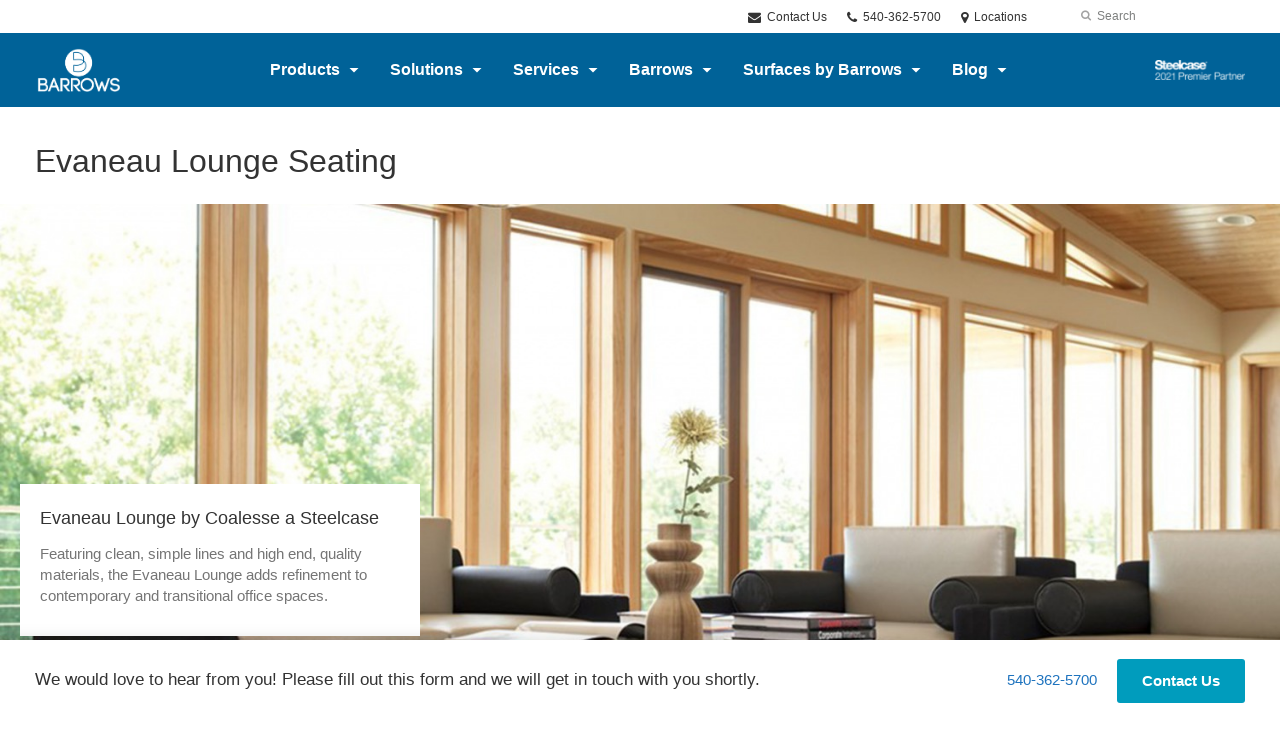

--- FILE ---
content_type: text/html; charset=UTF-8
request_url: https://barrows2.dealerwebadmin.com/products/evaneau-lounge-seating/
body_size: 16489
content:
<!DOCTYPE html>
<!--[if lt IE 7]><html class="no-js lt-ie9 lt-ie8" lang="en"><![endif]-->
<!--[if IE 8]><html class="no-js lt-ie9" lang="en"><![endif]-->
<!--[if gt IE 8]><!--><html class="no-js" lang="en"><!--<![endif]-->
<!--
	generated in 3.259 seconds
	74078 bytes batcached for 600 seconds
-->
<head>

	
		<meta charset="utf-8">
	<meta name="author" content="Barrows">
	<meta http-equiv="cleartype" content="on">
	<link rel="pingback" href="https://barrows2.dealerwebadmin.com/xmlrpc.php">

		<meta name="HandheldFriendly" content="True">
	<meta name="viewport" content="width=device-width, initial-scale=1.0">

		<meta name="apple-mobile-web-app-title" content="Evaneau Lounge Seating">

		<meta name="application-name" content="Barrows">

	
	
	<script type="text/javascript">
		function is_browser() {
			return (
				navigator.userAgent.indexOf( "Chrome" ) !== -1 ||
				navigator.userAgent.indexOf( "Opera" ) !== -1 ||
				navigator.userAgent.indexOf( "Firefox" ) !== -1 ||
				navigator.userAgent.indexOf( "MSIE" ) !== -1 ||
				navigator.userAgent.indexOf( "Safari" ) !== -1
			);
		}
		function not_excluded_page() {
			return (
				window.location.href.indexOf( "/unsupported-browser/" ) === -1 &&
				document.title.toLowerCase().indexOf( 'page not found' ) === -1
			);
		}
		if ( is_browser() && !document.addEventListener && not_excluded_page() ) {
			window.location = location.protocol + '//' + location.host + '/unsupported-browser/';
		}
	</script>

	<meta name='robots' content='noindex, nofollow' />

	<!-- This site is optimized with the Yoast SEO plugin v19.1 - https://yoast.com/wordpress/plugins/seo/ -->
	<title>Evaneau Lounge Seating - Barrows</title>
	<meta name="description" content="Featuring clean, simple lines and high end, quality materials, the Evaneau Lounge adds refinement to contemporary and transitional office spaces." />
	<meta property="og:locale" content="en_US" />
	<meta property="og:type" content="article" />
	<meta property="og:title" content="Evaneau Lounge Seating - Barrows" />
	<meta property="og:description" content="Featuring clean, simple lines and high end, quality materials, the Evaneau Lounge adds refinement to contemporary and transitional office spaces." />
	<meta property="og:url" content="https://barrows2.dealerwebadmin.com/products/evaneau-lounge-seating/" />
	<meta property="og:site_name" content="Barrows" />
	<meta property="article:publisher" content="https://www.facebook.com/barrowsinc" />
	<meta property="article:modified_time" content="2020-09-09T09:19:25+00:00" />
	<meta property="og:image" content="https://barrows.dealerwebadmin.com/wp-content/themes/steelcase/img/branding/Steelcase-DealerWeb-social-share.jpg" />
	<meta name="twitter:card" content="summary_large_image" />
	<!-- / Yoast SEO plugin. -->


<link rel='dns-prefetch' href='//barrows2.dealerwebadmin.com' />
<link rel='dns-prefetch' href='//js.hs-scripts.com' />
<link rel='dns-prefetch' href='//s.w.org' />
<link rel="alternate" type="application/rss+xml" title="Barrows &raquo; Feed" href="https://barrows2.dealerwebadmin.com/feed/" />
<link rel="alternate" type="application/rss+xml" title="Barrows &raquo; Comments Feed" href="https://barrows2.dealerwebadmin.com/comments/feed/" />
<link rel="alternate" type="text/calendar" title="Barrows &raquo; iCal Feed" href="https://barrows2.dealerwebadmin.com/events/?ical=1" />
		<!-- This site uses the Google Analytics by MonsterInsights plugin v8.16 - Using Analytics tracking - https://www.monsterinsights.com/ -->
							<script src="//www.googletagmanager.com/gtag/js?id=G-MW4RJZRNRC"  data-cfasync="false" data-wpfc-render="false" type="text/javascript" async></script>
			<script data-cfasync="false" data-wpfc-render="false" type="text/javascript">
				var mi_version = '8.16';
				var mi_track_user = true;
				var mi_no_track_reason = '';
				
								var disableStrs = [
										'ga-disable-G-MW4RJZRNRC',
														];

				/* Function to detect opted out users */
				function __gtagTrackerIsOptedOut() {
					for (var index = 0; index < disableStrs.length; index++) {
						if (document.cookie.indexOf(disableStrs[index] + '=true') > -1) {
							return true;
						}
					}

					return false;
				}

				/* Disable tracking if the opt-out cookie exists. */
				if (__gtagTrackerIsOptedOut()) {
					for (var index = 0; index < disableStrs.length; index++) {
						window[disableStrs[index]] = true;
					}
				}

				/* Opt-out function */
				function __gtagTrackerOptout() {
					for (var index = 0; index < disableStrs.length; index++) {
						document.cookie = disableStrs[index] + '=true; expires=Thu, 31 Dec 2099 23:59:59 UTC; path=/';
						window[disableStrs[index]] = true;
					}
				}

				if ('undefined' === typeof gaOptout) {
					function gaOptout() {
						__gtagTrackerOptout();
					}
				}
								window.dataLayer = window.dataLayer || [];

				window.MonsterInsightsDualTracker = {
					helpers: {},
					trackers: {},
				};
				if (mi_track_user) {
					function __gtagDataLayer() {
						dataLayer.push(arguments);
					}

					function __gtagTracker(type, name, parameters) {
						if (!parameters) {
							parameters = {};
						}

						if (parameters.send_to) {
							__gtagDataLayer.apply(null, arguments);
							return;
						}

						if (type === 'event') {
														parameters.send_to = monsterinsights_frontend.v4_id;
							var hookName = name;
							if (typeof parameters['event_category'] !== 'undefined') {
								hookName = parameters['event_category'] + ':' + name;
							}

							if (typeof MonsterInsightsDualTracker.trackers[hookName] !== 'undefined') {
								MonsterInsightsDualTracker.trackers[hookName](parameters);
							} else {
								__gtagDataLayer('event', name, parameters);
							}
							
													} else {
							__gtagDataLayer.apply(null, arguments);
						}
					}

					__gtagTracker('js', new Date());
					__gtagTracker('set', {
						'developer_id.dZGIzZG': true,
											});
										__gtagTracker('config', 'G-MW4RJZRNRC', {"forceSSL":"true","link_attribution":"true"} );
															window.gtag = __gtagTracker;										(function () {
						/* https://developers.google.com/analytics/devguides/collection/analyticsjs/ */
						/* ga and __gaTracker compatibility shim. */
						var noopfn = function () {
							return null;
						};
						var newtracker = function () {
							return new Tracker();
						};
						var Tracker = function () {
							return null;
						};
						var p = Tracker.prototype;
						p.get = noopfn;
						p.set = noopfn;
						p.send = function () {
							var args = Array.prototype.slice.call(arguments);
							args.unshift('send');
							__gaTracker.apply(null, args);
						};
						var __gaTracker = function () {
							var len = arguments.length;
							if (len === 0) {
								return;
							}
							var f = arguments[len - 1];
							if (typeof f !== 'object' || f === null || typeof f.hitCallback !== 'function') {
								if ('send' === arguments[0]) {
									var hitConverted, hitObject = false, action;
									if ('event' === arguments[1]) {
										if ('undefined' !== typeof arguments[3]) {
											hitObject = {
												'eventAction': arguments[3],
												'eventCategory': arguments[2],
												'eventLabel': arguments[4],
												'value': arguments[5] ? arguments[5] : 1,
											}
										}
									}
									if ('pageview' === arguments[1]) {
										if ('undefined' !== typeof arguments[2]) {
											hitObject = {
												'eventAction': 'page_view',
												'page_path': arguments[2],
											}
										}
									}
									if (typeof arguments[2] === 'object') {
										hitObject = arguments[2];
									}
									if (typeof arguments[5] === 'object') {
										Object.assign(hitObject, arguments[5]);
									}
									if ('undefined' !== typeof arguments[1].hitType) {
										hitObject = arguments[1];
										if ('pageview' === hitObject.hitType) {
											hitObject.eventAction = 'page_view';
										}
									}
									if (hitObject) {
										action = 'timing' === arguments[1].hitType ? 'timing_complete' : hitObject.eventAction;
										hitConverted = mapArgs(hitObject);
										__gtagTracker('event', action, hitConverted);
									}
								}
								return;
							}

							function mapArgs(args) {
								var arg, hit = {};
								var gaMap = {
									'eventCategory': 'event_category',
									'eventAction': 'event_action',
									'eventLabel': 'event_label',
									'eventValue': 'event_value',
									'nonInteraction': 'non_interaction',
									'timingCategory': 'event_category',
									'timingVar': 'name',
									'timingValue': 'value',
									'timingLabel': 'event_label',
									'page': 'page_path',
									'location': 'page_location',
									'title': 'page_title',
								};
								for (arg in args) {
																		if (!(!args.hasOwnProperty(arg) || !gaMap.hasOwnProperty(arg))) {
										hit[gaMap[arg]] = args[arg];
									} else {
										hit[arg] = args[arg];
									}
								}
								return hit;
							}

							try {
								f.hitCallback();
							} catch (ex) {
							}
						};
						__gaTracker.create = newtracker;
						__gaTracker.getByName = newtracker;
						__gaTracker.getAll = function () {
							return [];
						};
						__gaTracker.remove = noopfn;
						__gaTracker.loaded = true;
						window['__gaTracker'] = __gaTracker;
					})();
									} else {
										console.log("");
					(function () {
						function __gtagTracker() {
							return null;
						}

						window['__gtagTracker'] = __gtagTracker;
						window['gtag'] = __gtagTracker;
					})();
									}
			</script>
				<!-- / Google Analytics by MonsterInsights -->
		<link rel='stylesheet' id='tribe-events-pro-mini-calendar-block-styles-css'  href='https://barrows2.dealerwebadmin.com/wp-content/plugins/events-calendar-pro/src/resources/css/tribe-events-pro-mini-calendar-block.min.css?ver=5.13.0' type='text/css' media='all' />
<link rel='stylesheet' id='steelcase-admin-css'  href='https://barrows2.dealerwebadmin.com/wp-content/mu-plugins/steelcase/resources/admin.css?ver=5.8.12' type='text/css' media='all' />
<link rel='stylesheet' id='dashicons-css'  href='https://barrows2.dealerwebadmin.com/wp-includes/css/dashicons.min.css?ver=5.8.12' type='text/css' media='all' />
<link rel='stylesheet' id='thickbox-css'  href='https://barrows2.dealerwebadmin.com/wp-includes/js/thickbox/thickbox.css?ver=5.8.12' type='text/css' media='all' />
<link rel='stylesheet' id='auto-thickbox-css'  href='https://barrows2.dealerwebadmin.com/wp-content/plugins/auto-thickbox/css/styles-pre39.css?ver=20140420' type='text/css' media='all' />
<link rel='stylesheet' id='add-to-quote-css'  href='https://barrows2.dealerwebadmin.com/wp-content/plugins/steelcase-quotes/assets/css/add-to-quote.css?ver=b12acbc251e6173dfd5012ee67da68e58a38df03' type='text/css' media='all' />
<link rel='stylesheet' id='steelcase-dealerweb-theme-base-css'  href='https://barrows2.dealerwebadmin.com/wp-content/themes/steelcase-dealerweb/css/dist/master.min.css?ver=2026.01.09.10.04' type='text/css' media='all' />
<link rel='stylesheet' id='steelcase-dealerweb-theme-font-css'  href='https://barrows2.dealerwebadmin.com/wp-content/themes/steelcase-dealerweb/css/fonts/dist/roboto-slab.min.css?ver=2026.01.09.10.04' type='text/css' media='all' />
<link rel='stylesheet' id='steelcase-dealerweb-theme-print-css'  href='https://barrows2.dealerwebadmin.com/wp-content/themes/steelcase-dealerweb/css/dist/print.min.css?ver=2026.01.09.10.04' type='text/css' media='print' />
<script type='text/javascript' src='https://barrows2.dealerwebadmin.com/wp-content/plugins/google-analytics-for-wordpress/assets/js/frontend-gtag.js?ver=8.16' id='monsterinsights-frontend-script-js'></script>
<script data-cfasync="false" data-wpfc-render="false" type="text/javascript" id='monsterinsights-frontend-script-js-extra'>/* <![CDATA[ */
var monsterinsights_frontend = {"js_events_tracking":"true","download_extensions":"doc,pdf,ppt,zip,xls,docx,pptx,xlsx","inbound_paths":"[{\"path\":\"\\\/go\\\/\",\"label\":\"affiliate\"},{\"path\":\"\\\/recommend\\\/\",\"label\":\"affiliate\"}]","home_url":"https:\/\/barrows2.dealerwebadmin.com","hash_tracking":"false","ua":"","v4_id":"G-MW4RJZRNRC"};/* ]]> */
</script>
<script type='text/javascript' src='https://barrows2.dealerwebadmin.com/wp-includes/js/jquery/jquery.min.js?ver=3.6.0' id='jquery-core-js'></script>
<script type='text/javascript' src='https://barrows2.dealerwebadmin.com/wp-content/mu-plugins/social-popups/social-popup.js?ver=5.8.12' id='social-popups-js'></script>
<script type='text/javascript' src='https://barrows2.dealerwebadmin.com/wp-content/plugins/steelcase-quotes/assets/js/jquery.cookie.js?ver=5.8.12' id='jquery-cookie-js'></script>
<script type='text/javascript' id='add-to-quote-js-extra'>
/* <![CDATA[ */
var AddToQuote = {"cookie_name":"steelcase-quotes-cookie","ajaxurl":"https:\/\/barrows2.dealerwebadmin.com\/wp-admin\/admin-ajax.php","add_to_quote_nonce":"055125a0fa","remove_from_quote_nonce":"ca1981b7d1","post_id":"37935","quote_label":"Quote Request <span class=\"count\">(1)<\/span> ","quote_link":"https:\/\/barrows2.dealerwebadmin.com\/request-a-quote\/"};
/* ]]> */
</script>
<script type='text/javascript' src='https://barrows2.dealerwebadmin.com/wp-content/plugins/steelcase-quotes/assets/js/add-to-quote.js?ver=b12acbc251e6173dfd5012ee67da68e58a38df03' id='add-to-quote-js'></script>
<script type='text/javascript' src='https://barrows2.dealerwebadmin.com/wp-includes/js/jquery/jquery-migrate.min.js?ver=3.3.2' id='jquery-migrate-js'></script>
<script type='text/javascript' src='https://barrows2.dealerwebadmin.com/wp-content/themes/steelcase-dealerweb/js/modernizr.js?ver=2026.01.09.10.04' id='steelcase-dealerweb-theme-modernizr-js'></script>
<link rel="https://api.w.org/" href="https://barrows2.dealerwebadmin.com/wp-json/" /><link rel='shortlink' href='https://barrows2.dealerwebadmin.com/?p=37935' />
<link rel="alternate" type="application/json+oembed" href="https://barrows2.dealerwebadmin.com/wp-json/oembed/1.0/embed?url=https%3A%2F%2Fbarrows2.dealerwebadmin.com%2Fproducts%2Fevaneau-lounge-seating%2F" />
<link rel="alternate" type="text/xml+oembed" href="https://barrows2.dealerwebadmin.com/wp-json/oembed/1.0/embed?url=https%3A%2F%2Fbarrows2.dealerwebadmin.com%2Fproducts%2Fevaneau-lounge-seating%2F&#038;format=xml" />
<script type="text/javascript">var ssaUrl = ('https:' == document.location.protocol ? 'https://' : 'http://') + 'pixel-a.basis.net/iap/996521c9a520583a';new Image().src = ssaUrl; (function(d) { var syncUrl = ('https:' == document.location.protocol ? 'https://' : 'http://') + 'pixel-a.basis.net/dmp/asyncPixelSync'; var iframe = d.createElement('iframe'); (iframe.frameElement || iframe).style.cssText = "width: 0; height: 0; border: 0;"; iframe.src = "javascript:false"; d.body.appendChild(iframe); var doc = iframe.contentWindow.document; doc.open().write('<body onload="window.location.href=\''+syncUrl+'\'">'); doc.close(); })(document); </script><!--[if lt IE 8]><link rel="stylesheet" href="https://barrows2.dealerwebadmin.com/wp-content/plugins/tribe-gallery/resources/ie7.css" type="text/css" media="screen"><![endif]-->
<!--[if IE 8]><link rel="stylesheet" href="https://barrows2.dealerwebadmin.com/wp-content/plugins/tribe-gallery/resources/ie8.css" type="text/css" media="screen"><![endif]-->
			<!-- DO NOT COPY THIS SNIPPET! Start of Page Analytics Tracking for HubSpot WordPress plugin v7.51.0-->
			<script type="text/javascript">
				var _hsq = _hsq || [];
				_hsq.push(["setContentType", "blog-post"]);
			</script>
			<!-- DO NOT COPY THIS SNIPPET! End of Page Analytics Tracking for HubSpot WordPress plugin -->
						<script>
				(function() {
					var hbspt = window.hbspt = window.hbspt || {};
					hbspt.forms = hbspt.forms || {};
					hbspt._wpFormsQueue = [];
					hbspt.enqueueForm = function(formDef) {
						if (hbspt.forms && hbspt.forms.create) {
							hbspt.forms.create(formDef);
						} else {
							hbspt._wpFormsQueue.push(formDef);
						}
					}
					if (!window.hbspt.forms.create) {
						Object.defineProperty(window.hbspt.forms, 'create', {
							configurable: true,
							get: function() {
								return hbspt._wpCreateForm;
							},
							set: function(value) {
								hbspt._wpCreateForm = value;
								while (hbspt._wpFormsQueue.length) {
									var formDef = hbspt._wpFormsQueue.shift();
									if (!document.currentScript) {
										var formScriptId = 'leadin-forms-v2-js';
										hubspot.utils.currentScript = document.getElementById(formScriptId);
									}
									hbspt._wpCreateForm.call(hbspt.forms, formDef);
								}
							},
						});
					}
				})();
			</script>
		<link rel="shortcut icon" href="https://barrows2.dealerwebadmin.com/wp-content/uploads/sites/843/2018/06/BarrowsFavicon.png"><link rel="apple-touch-icon-precomposed" href="https://barrows2.dealerwebadmin.com/wp-content/uploads/sites/843/2018/06/BarrowsIOSfavicon-01.png"><meta name="msapplication-TileImage" content="https://barrows2.dealerwebadmin.com/wp-content/themes/steelcase-dealerweb/img/branding/ms-icon-144.png"><meta name="msapplication-TileColor" content="#ebebeb"><meta name="tec-api-version" content="v1"><meta name="tec-api-origin" content="https://barrows2.dealerwebadmin.com"><link rel="alternate" href="https://barrows2.dealerwebadmin.com/wp-json/tribe/events/v1/" />
<script type='text/javascript'>
/* <![CDATA[ */
var thickboxL10n = {"next":"Next &gt;","prev":"&lt; Prev","image":"Image","of":"of","close":"Close","loadingAnimation":"https:\/\/barrows2.dealerwebadmin.com\/wp-content\/plugins\/auto-thickbox\/images\/loadingAnimation.gif"};
try{convertEntities(thickboxL10n);}catch(e){};;
/* ]]> */
</script>

	<script>window.twttr = (function( d, s, id ) {
			var js, fjs = d.getElementsByTagName( s )[0],
				t = window.twttr || {};
			if ( d.getElementById( id ) ) {
				return t;
			}
			js = d.createElement( s );
			js.id = id;
			js.src = "https://platform.twitter.com/widgets.js";
			fjs.parentNode.insertBefore( js, fjs );

			t._e = [];
			t.ready = function( f ) {
				t._e.push( f );
			};

			return t;
		}( document, "script", "twitter-wjs" ));</script>
	<!-- Global site tag (gtag.js) - Google Analytics -->
<script async src="https://www.googletagmanager.com/gtag/js?id=UA-30152413-1"></script>
<script>
  window.dataLayer = window.dataLayer || [];
  function gtag(){dataLayer.push(arguments);}
  gtag('js', new Date());
 
  gtag('config', 'UA-30152413-1');
</script>
		<script>
			WebFontConfig = {
				google: {families: ['Roboto+Slab:400,300:latin']}
			};
			(function() {
				var wf = document.createElement( 'script' );
				wf.src = ('https:' == document.location.protocol ? 'https' : 'http') + '://ajax.googleapis.com/ajax/libs/webfont/1/webfont.js';
				wf.type = 'text/javascript';
				wf.async = 'true';
				var s = document.getElementsByTagName( 'script' )[0];
				s.parentNode.insertBefore( wf, s );
			})();
		</script>

		
	<style>

		/*
		 * Steelcase Dealerweb Options
		 */

		
		
					/* Header */
			.site-header,
			.hf-header-wrapper,
			.o-layout-is-inset .panel-type-hero.hero-first > .panel-content {
				background-color: #006298;
			}
		
					/* Nav Dropdowns */
			.desktop-navigation .dn-trigger.active {
				background-color: #006ca7;
			}
			.desktop-navigation .desktop-subnav-wrap{
				background-color: #006ca7;
			}
		
					/* Footer */
			.site-footer {
				background-color: #006298;
			}
		
					/* Utility bar */
			.site-utility-bar {
				background-color: #ffffff;
			}
		
		/*
		 * Customizer Color Palette
		 */

					body, form, button, input, select, textarea,
			.panel-type-hero .panel-title,
			.panel-type-hero .hc-excerpt p,
			.panel-type-hero-slim .hc-excerpt p,
			.panel-type-gallery .panel-title,
			.panel-type-gallery .pt-gallery .slider-carousel-wrap .sc-title,
			.panel-type-gallery .pt-gallery .slider-carousel-wrap .sc-content p {
				color: #333333;
			}

			.panel-type-gallery .pt-gallery .slider-carousel-wrap .sc-content p {
				opacity: .8;
			}
		
					.panel-type-one-up .content-well,
			.panel-type-two-up .feature,
			.panel-type-three-up .feature,
			.panel-type-cta .panel-content:not(.cta-layout--full) .cta__content,
			.panel-type-gallery .pt-gallery .slider-carousel-wrap .sc-content {
				background-color: #ffffff;
			}
		
					.panel-type-hero .panel-content:not(.alpha-transparent-yes) .hc-content-main-inner,
			.panel-type-hero-slim .panel-content.text-box--yes:not(.alpha-transparent-yes) .hc-content-main-inner,
			.panel-type-cta .panel-content.cta-text-box .cta__content {
				background-color: #ffffff;
			}
		
					a,
			a:visited,
			.pgs-4up:hover a h3,
			#tribe-events-nav-below a,
			#tribe-events-event-meta a,
			#tribe-events-nav-single a,
			#tribe-events-content .tribe-events-tooltip h4,
			#tribe_events_filters_wrapper .tribe_events_slider_val,
			.single-tribe_events a.tribe-events-ical,
			.single-tribe_events a.tribe-events-gcal,
			.tribe-events-grid .hentry.vevent a,
			#tribe-events-nav-below a:visited,
			#tribe-events-content .tribe-events-calendar td a:link,
			#tribe-events-content .tribe-events-calendar td a:visited,
			#tribe-events-event-meta a:visited,
			#tribe-events-nav-single a:visited,
			#tribe_events_filters_wrapper .tribe_events_slider_val:visited,
			.single-tribe_events a.tribe-events-ical:visited,
			.single-tribe_events a.tribe-events-gcal:visited,
			.panel-type-inline-nav .in-link__toggle:hover,
			.panel-type-inline-nav .in-link__list-action:hover,
			.panel-type-inline-nav .in-link__toggle:hover:after,
			.tribe-events-grid .hentry.vevent a:visited,
			.o-link-color,
			.pn-item .icon,
			.entry-meta-footer a {
				color: #1e73be;
			}
		
					a:hover,
			a:focus,
			.o-link-color:hover,
			.o-link-color:focus,
			.slide-link:hover,
			.slide-link:focus,
			.pn-item a:hover span,
			.pn-item a:focus span,
			.pn-item a:hover .icon,
			.pn-item a:focus .icon,
			.ptl-anchor-map:hover,
			.ptl-anchor-map:focus,
			#tribe-events-nav-below a:hover,
			#tribe-events-nav-below a:focus,
			#tribe-events-event-meta a:hover,
			#tribe-events-event-meta a:focus,
			#tribe-events-nav-single a:hover,
			#tribe-events-nav-single a:focus,
			.single-tribe_events a.tribe-events-ical:hover,
			.single-tribe_events a.tribe-events-ical:focus,
			.single-tribe_events a.tribe-events-gcal:hover,
			.single-tribe_events a.tribe-events-gcal:focus,
			.tribe-events-grid .hentry.vevent a:hover,
			.tribe-events-grid .hentry.vevent a:focus,
			.entry-meta-footer a:hover,
			.entry-meta-footer a:focus,
			.page-legacy .browsers a:hover,
			.page-legacy .browsers a:focus {
				color: #2796f7;
			}
		
		
		
				#status-bar .nav-btn-contact {
			background-color: #009cbd;
			color: #ffffff;
		}

		/* WYSIWYG Button Outline base styles */
		.btn-outline,
		a.btn-outline {
			background-color: transparent;
			border: 2px solid #009cbd;
			color: #009cbd;
		}

		.btn-outline:hover,
		.btn-outline:focus,
		a.btn-outline:hover,
		a.btn-outline:focus {
			background-color: transparent;
			border: 2px solid #009cbd;
			color: #009cbd;
		}

		/* Panel WYSIWYG Buttons should not change based on customizer button type */
		.panel a.btn,
		.panel a.btn-small {
			background-color: #009cbd;
			border: 0;
			color: #ffffff;
		}
		.panel a.btn {
			padding: 14px 25px 15px;
		}
		.panel a.btn-small {
			padding: 10px 20px 11px;
		}

		.panel a.btn:hover,
		.panel a.btn:focus,
		.panel a.btn-small:hover,
		.panel a.btn-small:focus {
			background-color: #009cbd;
			border: 0;
			color: #ffffff;
		}

					.o-accent-color,
			.btn-simple:before,
			.btn-panel--text_link .btn-panel:before,
			.social-follow a,
			.site-footer .social-follow a {
				color: #e07e3c;
			}

			.o-accent-bgd-color,
			.dm-tools .icon:after,
			.video-thumbnail .video-launch:focus:after,
			#cancel-comment-reply-link,
			.select2-container--default .select2-results__option[aria-selected=true],
			.select2-container--default .select2-results__option--highlighted[aria-selected] {
				background-color: #e07e3c;
			}

			/* Cart counter in header */
			.dm-tools #cart-count-full {
				background: #006298;
				color: #1e73be;
			}
		
					.o-accent-color-h:hover,
			.o-accent-color-h:focus,
			a.btn-simple:hover:before,
			a.btn-simple:focus:before,
			.btn-panel--text_link .btn-panel:hover:before,
			.btn-panel--text_link .btn-panel:focus:before,
			.social-follow a:hover,
			.social-follow a:focus,
			.site-footer .social-follow a:hover,
			.site-footer .social-follow a:focus {
				color: #a4d65e;
			}
			.o-accent-bgd-color-h:hover,
			.o-accent-bgd-color-h:focus,
			.dm-tools a:hover .icon:after,
			.dm-tools a:focus .icon:after,
			.dm-tools button:hover .icon:after,
			.dm-tools button:focus .icon:after,
			#cancel-comment-reply-link:hover,
			#cancel-comment-reply-link:focus {
				background: #a4d65e;
			}
		

		/*
		 * Panel Color Palette
		 */

		

				a.btn-simple,
		a.btn-simple:hover,
		a.btn-simple:focus,
		.btn-panel--text_link .btn-panel,
		.btn-panel--text_link .btn-panel:hover,
		.btn-panel--text_link .btn-panel:focus,
		.panel-type-hero .hg-title a,
		.panel-type-hero .hg-title a:hover,
		.panel-type-hero .hg-title a:focus,
		.panel-type-hero.hero-first .layout-gallery.panel-content a.btn-simple:hover,
		.panel-type-hero.hero-first .layout-gallery.panel-content a.btn-simple:focus {
			color: #333333;
		}

	</style>

	        <!-- Added with AON Google Analytics plugin -->
        <!-- Global site tag (gtag.js) - Google Analytics -->
        <script async src="https://www.googletagmanager.com/gtag/js?id=UA-42348045-1"></script>
        <script>
          window.dataLayer = window.dataLayer || [];
          function gtag(){dataLayer.push(arguments);}
          gtag('js', new Date());

          gtag('config', 'UA-42348045-1');
        </script>
        <!-- Added with AON Google Analytics plugin -->
        <link rel="icon" href="https://barrows2.dealerwebadmin.com/wp-content/uploads/sites/843/2022/07/cropped-512-×-512-px-32x32.png" sizes="32x32" />
<link rel="icon" href="https://barrows2.dealerwebadmin.com/wp-content/uploads/sites/843/2022/07/cropped-512-×-512-px-192x192.png" sizes="192x192" />
<link rel="apple-touch-icon" href="https://barrows2.dealerwebadmin.com/wp-content/uploads/sites/843/2022/07/cropped-512-×-512-px-180x180.png" />
<meta name="msapplication-TileImage" content="https://barrows2.dealerwebadmin.com/wp-content/uploads/sites/843/2022/07/cropped-512-×-512-px-270x270.png" />
<style id="kirki-inline-styles"></style>
</head>
<body class="product-template-default single single-product postid-37935 tribe-no-js o-layout-is-full_bleed o-margin-normal o-font-is-roboto-slab o-nav-drop-use-light o-header-use-light o-utility-use-dark o-footer-use-light o-accent-use-light has-fixed-bar is-panels-page product-evaneau-lounge-seating">
	<nav
			id="mobile-subnav"
			class="mn-subnav"
			role="navigation"
			aria-hidden="true"
			aria-label="Main Navigation Mobile"
			itemscope
			itemtype="https://schema.org/SiteNavigationElement"
	></nav>

	<a class="skip-to-content-link" href="#main-content" tabindex="1">
		Skip to content	</a>

		<script>
		var steelcase_deepscroll = false;
		if (
			location.hash.length &&
			location.hash.slice(0, 10) !== "#location/" &&
			location.hash.slice(0, 8) !== "#comment" &&
			location.hash.slice(0, 8) !== "#respond" &&
			location.hash.slice(0, 6) !== "#error" && // for forms which add #error
			location.hash.slice(0, 11) !== "#wp-toolbar" && // The wpadminbar accessibility link
			location.hash.slice(0, 13) !== "#main-content" // The skip to content accessibility link
		) {
			steelcase_deepscroll = true;
			document.write('<div class="sc-loading-mask deepscroll-spinner"><div class="sc-loading-spinner"><i class="sq-1"></i><i class="sq-2"></i><i class="sq-3"></i></div></div>');
		}
	</script>
		<div id="fb-root"></div>
	<script>(function( d, s, id ) {
			var js, fjs = d.getElementsByTagName( s )[0];
			if ( d.getElementById( id ) ) {
				return;
			}
			js = d.createElement( s );
			js.id = id;
			js.src = "//connect.facebook.net/en_US/sdk.js#xfbml=1&version=v2.4";
			fjs.parentNode.insertBefore( js, fjs );
		}( document, 'script', 'facebook-jssdk' ));</script>
	
	<div class="site-wrap">

		
		<header id="s-header" class="site-header has-dealer-logo" role="banner">

	<div class="site-utility-bar">
	<ul class="site-utility-bar__list">
		<li class="site-utility-bar__list-item site-utility-bar__list-item--contact">
			
<a href="https://barrows2.dealerwebadmin.com/request-a-quote/" class="site-utility-bar__anchor site-utility-bar__anchor--contact">
	<i class="icon icon-envelope" aria-hidden="true"></i>
	Contact Us</a>
		</li>
		<li class="site-utility-bar__list-item site-utility-bar__list-item--phone">
			
<a href="tel:540-362-5700" class="site-utility-bar__anchor site-utility-bar__anchor--phone">
	<i class="icon icon-phone" aria-hidden="true"></i>
	<span id="dm-phone-number" class="accessibility">Phone number: </span>
	<span aria-labelledby="dm-phone-number">540-362-5700</span>
</a>
		</li>
		<li class="site-utility-bar__list-item site-utility-bar__list-item--locations">
			
<a href="https://barrows2.dealerwebadmin.com/locations/" class="site-utility-bar__anchor site-utility-bar__anchor--locations">
	<i class="icon icon-map-marker" aria-hidden="true"></i>
	<span>Locations</span>
</a>
		</li>
		<li class="site-utility-bar__list-item site-utility-bar__list-item--cart">
					</li>
		<li class="site-utility-bar__list-item site-utility-bar__list-item--search">
			
<form class="dn-search" role="search" method="get" action="https://barrows2.dealerwebadmin.com/">
	<label class="accessibility" for="s">Search</label>
	<input placeholder="Search" class="dn-search-input" type="text" name="s" id="s" />
	<button type="submit" class="dn-search-submit">
		<i class="icon icon-search" aria-hidden="true"></i>
		<span class="accessibility">Submit Search</span>
	</button>
</form>

		</li>
	</ul>
</div>

	<div class="content-wrap">

		<div class="header-grid">
			
<div class="logo">

	
	<a href="https://barrows2.dealerwebadmin.com" class="logo-wrap" rel="home" style="background-image: url(https://barrows2.dealerwebadmin.com/wp-content/uploads/sites/843/2018/06/BarrowsLogoWhite.png);">
		<img src="https://barrows2.dealerwebadmin.com/wp-content/uploads/sites/843/2018/06/BarrowsLogoWhite.png?zc=3&w=0&h=200" alt="Barrows" />	</a>

	
</div><!-- .logo -->


<nav id="d-navigation" class="desktop-navigation" role="navigation" aria-label="Main Navigation Desktop" itemscope itemtype="https://schema.org/SiteNavigationElement">
	<div class="content-wrap">
		<ol id="dn-nav" class=""><li id="menu-item-4796" class="tribe-custom-menu-item menu-item menu-item-type-tribe-custom menu-item-object-product menu-item-4796 menu-item-has-children dn-top-level"><a href="https://barrows2.dealerwebadmin.com/products/" class=" dn-trigger">Products</a></li>
<li id="menu-item-4797" class="tribe-custom-menu-item menu-item menu-item-type-tribe-custom menu-item-object-solution menu-item-4797 menu-item-has-children dn-top-level"><a href="https://barrows2.dealerwebadmin.com/solutions/" class=" dn-trigger">Solutions</a></li>
<li id="menu-item-48917" class="menu-item menu-item-type-post_type menu-item-object-page menu-item-has-children menu-item-48917 dn-top-level"><a href="https://barrows2.dealerwebadmin.com/services-2/" class=" dn-trigger">Services</a></li>
<li id="menu-item-50991" class="menu-item menu-item-type-post_type menu-item-object-page menu-item-has-children menu-item-50991 dn-top-level"><a href="https://barrows2.dealerwebadmin.com/barrows-2/" class=" dn-trigger">Barrows</a></li>
<li id="menu-item-44472" class="menu-item menu-item-type-post_type menu-item-object-page menu-item-has-children menu-item-44472 dn-top-level"><a href="https://barrows2.dealerwebadmin.com/surfaces-by-barrows/" class=" dn-trigger">Surfaces by Barrows</a></li>
<li id="menu-item-12177" class="menu-item menu-item-type-post_type menu-item-object-page current_page_parent menu-item-has-children menu-item-12177 dn-top-level"><a href="https://barrows2.dealerwebadmin.com/news/" class=" dn-trigger">Blog</a></li>
</ol>	</div>
</nav><!-- nav -->
<aside class="dealer-meta">
			<a
			href="https://barrows2.dealerwebadmin.com/steelcase-dealer-value/"
			class="authorized-dealer-redirect"
			style="background-image: url( https://barrows2.dealerwebadmin.com/wp-content/themes/steelcase-dealerweb/img/presets/dealer-2021-white.png?ver=2026.01.09.10.04 );"
		>
			<span class="accessibility">Steelcase 2021 Premier Partner</span>
		</a>
	</aside>

		</div><!-- .header-grid -->

	</div><!-- .content-wrap -->

	
<nav id="m-navigation" class="mobile-navigation">
	<div class="content-wrap has-phone clearfix">
		<button
			class="mn-trigger"
			aria-label="Show Main Navigation Menu"
			aria-haspopup="true"
			aria-controls="mobile-subnav"
		>
			<i class="icon icon-navicon" aria-hidden="true"></i>
			<span aria-hidden="true">Menu</span>
		</button>
					<a class="mn-phone" href="tel:540-362-5700">
				<i class="icon icon-phone" aria-hidden="true"></i>
				<span id="mn-phone-number" class="accessibility">Phone number: </span>
				<span aria-labelledby="mn-phone-number">540-362-5700</span>
			</a>
			</div>
</nav><!-- mobile nav -->


</header><!-- .header -->

<!-- provide an anchor point to skip the header navigation, logo, etc when tabbing through the site -->
<a aria-label="Main Content" name="main-content"></a>
		
	<main role="main">

		
<header class="header-sub has-featured-media has-no-breadcrumbs has-no-social">

	
	<div class="content-wrap">

		<h1 class="h1 page-title">Evaneau Lounge Seating</h1>
		
		
		
		
		
	</div><!-- .content-wrap -->

	
				<div class="slider-carousel-wrap">
								<div
					class="slick-slider static-content-slider header-module not-initialized image-slider "
					data-type="header-module"
					data-sid="slider-69822aec56c47"
					data-kenburns=""
					 data-autoscroll-enabled="" data-autoscroll-duration="2.5"				>
											<div class="first-slide ">
							<div class="slide-img-wrap">
								<div class="sc-loading-mask slider-mask">
									<div class="sc-loading-spinner">
										<i class="sq-1"></i>
										<i class="sq-2"></i>
										<i class="sq-3"></i>
									</div>
								</div>
																<img data-lazy="https://hub2.dealerwebadmin.com/wp-content/uploads/sites/477/2015/10/Evaneau_Gallery.jpg?w=1500&h=830&zc=1&a=m&q=92" alt="Evaneau Lounge"/>
															</div>
							
	<div class="slide-content">
		<div class="sc-outer">
			<div class="sc-inner">
				<div class="sc-content">
											<h1 class="h3 sc-title">Evaneau Lounge by Coalesse a Steelcase</h1>
																<p>Featuring clean, simple lines and high end, quality materials, the Evaneau Lounge adds refinement to contemporary and transitional office spaces.</p>
														</div>
			</div>
		</div>
	</div>
						</div>
						
				</div>
			</div>
			
</header><!-- .header-sub -->

		
			
			
	<script type="application/ld+json">
	{
		"@context": "https://schema.org",
		"@type": "Product",
		"name": "Evaneau Lounge Seating",
		"url": "https://barrows2.dealerwebadmin.com/products/evaneau-lounge-seating/",
					"image": "https://hub2.dealerwebadmin.com/wp-content/uploads/sites/477/2015/10/EVANEAU-CHAIR.jpg",
											"brand": [
									{
						"@type": "Organization",
	                    "name": "Steelcase"					}	        ],
			"manufacturer": [
										{
							"@type": "Organization",
		                    "name": "Steelcase"						}	        ],
							"category": [
				"Seating","Lounge Seating"	        ],
        		"releaseDate": "2015-10-20T09:09:52-04:00"
	}
	</script>


		
		<div id="p-collection" class="panels-collection" data-modular-content-collection>
	
		<section
			class="panel panel-type-add-to-quote panel-odd"
			data-depth="0"
			data-index="0"
			data-js="panel"
			data-type="add-to-quote"
			data-modular-content
		>

			<div class="panel-content content-wrap" data-url-key="request-a-quote" data-nav-title="Request A Quote">

		<article class="aq-content"><h2 class="panel-title"  data-depth="0" data-index="0">Request A Quote</h2><div class="context-content clearfix"><p>
					<input 
					type='button' 
					data-analytics
					data-category='request quote'
					data-action='add to quote'
					data-use-location='true'
					class='steelcase_add_to_quote button' 
					value='Add to Request'
					>
					<span class='quote_checkout_link_placeholder' style='display: none;'><a
						data-analytics
						data-category='request quote'
						data-action='go to quote form'
						data-use-location='true'
						class='quote_checkout_link button' 
						href='https://barrows2.dealerwebadmin.com/request-a-quote/'
					>View Request</a></span>Request a quote for this item and we'll contact you as soon as possible to discuss options, finishes and pricing.</p></div></article>
</div>
		</section>

	
	
		<section
			class="panel panel-type-two-up panel-even"
			data-depth="0"
			data-index="1"
			data-js="panel"
			data-type="two-up"
			data-modular-content
		>

			<div  class="panel-content content-wrap twoup-layout--2up-weighted-right twoup-image--top img-height--standard btn-panel--text_link " data-url-key="features" data-nav-title="Features ">

	<h2 class="panel-title"  data-name="title" data-depth="0" data-index="1">Features </h2>
	<div class="content module module-multi-feature">
		<div class="multi-features">
			
			<div  class="feature  feature--no-img">
				<span class="u-visual-hide"></span>
									<div class="feature-content content-well context-content">
						
						
						<p>The classic clean lines of the Evaneau collection are perfectly suited for transitional or contemporary surroundings. Featuring clean lines, high quality materials, and a unique contrasting look, Evaneau sofas and arm chairs can find a home in any lounge or collaborative area.</p>
<ul>
<li>Optional contrasting fabric</li>
<li>Black gloss legs standard; brushed carbon optional</li>
<li>SCS Indoor Advantage™ Gold Certified</li>
</ul>
					</div>
							</div>

						<div  class="feature large-feature ">
				
					<div style="background-image:url('https://barrows2.dealerwebadmin.com/wp-content/themes/steelcase-dealerweb/img/shims/16x9.png');" role="img" aria-label="Evaneau Lounge by Coalesse a Steelcase" data-src="https://hub2.dealerwebadmin.com/wp-content/uploads/sites/477/2015/10/Evaneau-Lounge.jpg?w=700&h=394&zc=1&a=m&q=92"  data-retina-src="https://hub2.dealerwebadmin.com/wp-content/uploads/sites/477/2015/10/Evaneau-Lounge.jpg?w=1170&h=659&zc=1&a=m&q=92"  alt="Evaneau Lounge by Coalesse a Steelcase" role="img" aria-label="Evaneau Lounge by Coalesse a Steelcase" class="panel-image panel-image--as-bg lazyload"></div><span class="u-visual-hide"></span>
							</div>
		</div>
	</div>
</div>

		</section>

	
	
		<section
			class="panel panel-type-slider panel-even"
			data-depth="0"
			data-index="3"
			data-js="panel"
			data-type="slider"
			data-modular-content
		>

			<div class="panel-content content-wrap" data-url-key="product-range" data-nav-title="Product Range ">

	<h2 class="panel-title"  data-name="title" data-livetext data-depth="0" data-index="2">Product Range </h2>
	<div class="slick-slider light-slider not-initialized slick-desktop"
         data-depth="1"
         data-name="panels"
         data-livetext
         data-type="module"
    >
					<div class="first-slide">
				
	
		<div
			class="panel panel-type-three-up"
		>

			<div  class="panel-content content-wrap threeup-image--top img-height--standard btn-panel--text_link " >

	
	<div class="content module module-multi-feature">

		<div class="multi-features">

			
	<div  class="feature ">
		<div style="background-image:url('https://hub2.dealerwebadmin.com/wp-content/uploads/sites/477/2015/10/EVANEAU-CHAIR.jpg?w=320&h=240&zc=1&a=m&q=92');" role="img" aria-label="Evaneau Lounge by Coalesse a Steelcase" class="panel-image panel-image--as-bg"></div><span class="u-visual-hide">EVANEAU CHAIR</span>
		<div class="feature-content content-well context-content">
			<h3 class="column-title">EVANEAU CHAIR</h3>		</div>

	</div>
	
			
	<div  class="feature ">
		<div style="background-image:url('https://hub2.dealerwebadmin.com/wp-content/uploads/sites/477/2015/10/EVANEAU-SOFA.jpg?w=320&h=240&zc=1&a=m&q=92');" role="img" aria-label="Evaneau Lounge by Coalesse a Steelcase" class="panel-image panel-image--as-bg"></div><span class="u-visual-hide">EVANEAU SOFA</span>
		<div class="feature-content content-well context-content">
			<h3 class="column-title">EVANEAU SOFA</h3>		</div>

	</div>
	
			
	<div  class="feature ">
		<div style="background-image:url('https://hub2.dealerwebadmin.com/wp-content/uploads/sites/477/2015/10/EVANEAU-OTTOMAN.jpg?w=320&h=240&zc=1&a=m&q=92');" role="img" aria-label="Evaneau Lounge by Coalesse a Steelcase" class="panel-image panel-image--as-bg"></div><span class="u-visual-hide">EVANEAU OTTOMAN</span>
		<div class="feature-content content-well context-content">
			<h3 class="column-title">EVANEAU OTTOMAN</h3>		</div>

	</div>
	
		</div>
	</div>
</div>

		</div>

				</div>
			</div>
</div>

		</section>

	
	
		<section
			class="panel panel-type-custom-content panel-odd"
			data-depth="0"
			data-index="4"
			data-js="panel"
			data-type="custom-content"
			data-modular-content
		>

			<div class="panel-content content-wrap" >

	
	<div class="content-well context-content" data-name="content" data-depth="0" data-index="3" data-livetext data-autop="true"><p>For more product details about Evaneau Lounge, please visit <a href="http://www.coalesse.com/products/evaneau-lounge/" target="_blank">coalesse.com</a></p>
</div>
</div>

		</section>

	</div>
	</main><!-- main -->


		<footer class="site-footer" role="contentinfo">

	
	
<section class="f-letterhead has-social-links">

	<div class="content-wrap">

		<div class="fl-wrap">

			<div class="fl-contact">
				<a href="https://barrows2.dealerwebadmin.com/request-a-quote/" class="flb-contact-page">
	Contact Us</a>
			</div>

							<nav class="fl-legal" role="navigation" aria-label="Legal Navigation" itemscope itemtype="https://schema.org/SiteNavigationElement">
					<ol>
						<li><a href="https://barrows2.dealerwebadmin.com/privacy-policy/">Privacy Policy</a></li>
<li><a href="https://barrows2.dealerwebadmin.com/terms-of-use/">Terms of Use</a></li>
<li><a href="https://barrows2.dealerwebadmin.com/locations/roanoke/">Roanoke</a></li>
<li><a href="https://barrows2.dealerwebadmin.com/locations/lynchburg-furniture/">Lynchburg</a></li>
<li><a href="https://barrows2.dealerwebadmin.com/locations/blacksburg/">Blacksburg</a></li>
<li><a href="https://barrows2.dealerwebadmin.com/accessibility-statement/">Accessibility Statement</a></li>
					</ol>
				</nav><!-- .fl-legal -->
			
			
	<ul class="social-follow">

		
					<li>
				
				<a href="https://www.facebook.com/barrowsinc" title="Follow us on Facebook" rel="me" target="_blank">
					<i class="icon sf-icon icon-facebook"></i>
					<span class="accessibility">
						Follow us on Facebook					</span>
				</a>
			</li>
		
					<li>
				<a href="https://www.linkedin.com/company/barrows-business-environments" title="Follow us on LinkedIn" rel="me" target="_blank">
					<i class="icon sf-icon icon-linkedin"></i>
					<span class="accessibility">
						Follow us on LinkedIn					</span>
				</a>
			</li>
		
					<li>
				<a href="http://www.youtube.com/user/barrowsdrs" title="Follow us on YouTube" rel="me" target="_blank">
					<i class="icon sf-icon icon-youtube-play"></i>
					<span class="accessibility">
						Follow us on YouTube					</span>
				</a>
			</li>
		
				
		
					<li>
				<a href="https://www.instagram.com/barrows_inc/" title="Follow us on Instagram" rel="me" target="_blank">
					<i class="icon sf-icon icon-instagram"></i>
					<span class="accessibility">
						Follow us on Instagram					</span>
				</a>
			</li>
		
	</ul><!-- .social-follow -->


		</div><!-- .fl-wrap -->

		<p class="fl-site-colophon">&copy; 2026 <a href="https://barrows2.dealerwebadmin.com" rel="home">Barrows</a></p>

	</div><!-- .content-wrap -->

</section><!-- .f-letterhead -->
</footer><!-- .site-footer -->
	</div><!-- .site-wrap -->

	
<div id="status-bar">

	<div class="content-wrap">
	
		<figure>

			
							<figcaption>
					We would love to hear from you! Please fill out this form and we will get in touch with you shortly.				</figcaption>
			
		</figure>
		
		<ul>

							<li>
					<a href="tel:540-362-5700" class="sb-anchor-phone">
						<span class="accessibility">Phone number:</span>
						<span>540-362-5700</span>
					</a>
				</li>
			
							<li>
					<a href="https://barrows2.dealerwebadmin.com/request-a-quote/" class="nav-btn-contact btn" rel="bookmark">
						<span class="btn-txt-contact">
							Contact Us						</span>
					</a>
				</li>
						
		</ul>
	
	</div><!-- .content-wrap -->

</div><!-- #status-bar -->
			<script>
		( function ( body ) {
			'use strict';
			body.className = body.className.replace( /\btribe-no-js\b/, 'tribe-js' );
		} )( document.body );
		</script>
		<script> /* <![CDATA[ */var tribe_l10n_datatables = {"aria":{"sort_ascending":": activate to sort column ascending","sort_descending":": activate to sort column descending"},"length_menu":"Show _MENU_ entries","empty_table":"No data available in table","info":"Showing _START_ to _END_ of _TOTAL_ entries","info_empty":"Showing 0 to 0 of 0 entries","info_filtered":"(filtered from _MAX_ total entries)","zero_records":"No matching records found","search":"Search:","all_selected_text":"All items on this page were selected. ","select_all_link":"Select all pages","clear_selection":"Clear Selection.","pagination":{"all":"All","next":"Next","previous":"Previous"},"select":{"rows":{"0":"","_":": Selected %d rows","1":": Selected 1 row"}},"datepicker":{"dayNames":["Sunday","Monday","Tuesday","Wednesday","Thursday","Friday","Saturday"],"dayNamesShort":["Sun","Mon","Tue","Wed","Thu","Fri","Sat"],"dayNamesMin":["S","M","T","W","T","F","S"],"monthNames":["January","February","March","April","May","June","July","August","September","October","November","December"],"monthNamesShort":["January","February","March","April","May","June","July","August","September","October","November","December"],"monthNamesMin":["Jan","Feb","Mar","Apr","May","Jun","Jul","Aug","Sep","Oct","Nov","Dec"],"nextText":"Next","prevText":"Prev","currentText":"Today","closeText":"Done","today":"Today","clear":"Clear"}};/* ]]> */ </script>                <!-- Start of Async HubSpot Analytics Code -->
                <script type="text/javascript">
                    (function(d,s,i,r) {
                        if (d.getElementById(i)){return;}
                        var n=d.createElement(s),e=d.getElementsByTagName(s)[0];
                        n.id=i;n.src='//js.hs-analytics.net/analytics/'+(Math.ceil(new Date()/r)*r)+'/8324617.js';
                        e.parentNode.insertBefore(n, e);
                    })(document,"script","hs-analytics",300000);
                </script>
                <!-- End of Async HubSpot Analytics Code -->
                <script type='text/javascript' id='leadin-script-loader-js-js-extra'>
/* <![CDATA[ */
var leadin_wordpress = {"userRole":"visitor","pageType":"post","leadinPluginVersion":"7.51.0"};
/* ]]> */
</script>
<script type='text/javascript' src='https://js.hs-scripts.com/8324617.js?integration=WordPress' async defer id='hs-script-loader'></script>
<script type='text/javascript' src='https://barrows2.dealerwebadmin.com/wp-content/plugins/auto-thickbox/js/auto-thickbox.js?ver=20150514' id='thickbox-js'></script>
<script type='text/javascript' id='steelcase-dealerweb-theme-scripts-js-extra'>
/* <![CDATA[ */
var modern_tribe_i18n = {"nav":{"location_lbl":"Location","locations_lbl":"Locations","search_plhldr":"Search","search_submit":"Submit Search","overview_lbl":"Overview","hide_menu":"Hide Main Navigation Menu"},"slick_slider":{"pause":"Pause","next":"Next Slide","previous":"Previous Slide","dots":"Slide #%d"}};
var modern_tribe_config = {"images_url":"https:\/\/barrows2.dealerwebadmin.com\/wp-content\/themes\/steelcase-dealerweb\/img\/","template_url":"https:\/\/barrows2.dealerwebadmin.com\/wp-content\/themes\/steelcase-dealerweb\/","home_url":"https:\/\/barrows2.dealerwebadmin.com\/","is_srn":"","dealerweblite":{"is_dealerweblite":false}};
/* ]]> */
</script>
<script type='text/javascript' src='https://barrows2.dealerwebadmin.com/wp-content/themes/steelcase-dealerweb/js/dist/master.min.js?ver=2026.01.09.10.04' id='steelcase-dealerweb-theme-scripts-js'></script>
<script type='text/javascript' src='https://barrows2.dealerwebadmin.com/wp-includes/js/wp-embed.min.js?ver=5.8.12' id='wp-embed-js'></script>
<!-- Start of HubSpot Embed Code -->
<script type="text/javascript" id="hs-script-loader" async defer src="//js.hs-scripts.com/8324617.js"></script>
<!-- End of HubSpot Embed Code -->
<!-- Hand crafted by Modern Tribe, Inc. (http://tri.be) -->


	
	<script type="application/ld+json">
	{
		"@context": "https://schema.org",
		"@type": "WebSite",
		"name": "Barrows",
		"url": "https://barrows2.dealerwebadmin.com/",
		"author": "Barrows",
		"copyrightHolder": "Barrows",
		"creator": "Barrows",
		"potentialAction": {
	        "@type": "SearchAction",
	        "target": "https://barrows2.dealerwebadmin.com/?s={search_term_string}",
	        "query-input": "required name=search_term_string"
		}
	}
	</script>


	
	<script type="application/ld+json">
	{
		"@context": "https://schema.org",
		"@type": "WebPage",
		"name": "Evaneau Lounge Seating",		"url": "https://barrows2.dealerwebadmin.com/",
		"primaryImageOfPage": "https://hub2.dealerwebadmin.com/wp-content/uploads/sites/477/2015/10/EVANEAU-CHAIR.jpg",				"author": "Barrows",
		"copyrightHolder": "Barrows",
		"creator": "Barrows"
	}
	</script>


	
	<script type="application/ld+json">
	{
		"@context": "https://schema.org",
		"@type": "LocalBusiness",
		"name": "Barrows",
		"legalName": "Barrows",
		"url": "https://barrows2.dealerwebadmin.com/",
		"telephone": "1 (540) 362-5700","faxNumber": "1 (540) 777-2159","description": ""Visit our extensive BARROWS showroom in Roanoke, fully equipped with the perfect design solutions for your company - whether you are starting a new business, or expanding an existing one. \u00a0Whatever your office furniture and design needs are, we're prepared to meet them!"","hasMap": "http://maps.google.com?q=3801%20Blue%20Ridge%20Drive,%20Roanoke%20Virginia,%2024018,%20USA",						"address": {
							"@type": "PostalAddress",
			                "streetAddress": "3801 Blue Ridge Drive","addressLocality": "Roanoke","addressRegion": "Virginia","postalCode": "24018","addressCountry": "USA"						}
						,
							"logo": "https://barrows2.dealerwebadmin.com/wp-content/uploads/sites/843/2018/06/BarrowsLogoWhite.png",					"contactPoint" : [
			    {
			        "@type": "ContactPoint",
			        					"telephone": "+1-540-362-5700",
					"contactType": "customer service"
			    }
			],
							"sameAs" : [
				"https://www.facebook.com/barrowsinc","https://www.linkedin.com/company/barrows-business-environments","http://www.youtube.com/user/barrowsdrs"	        ],
				"parentOrganization": "Steelcase Inc.",
		"brand": "Steelcase Inc.",
		"memberOf": "Steelcase Inc."
	}
	</script>


	<script id="nav_data" type="application/json">{"menu_items":[{"label":"Products","classes":" tribe-custom-menu-item tribe-custom-menu-item menu-item menu-item-type-tribe-custom menu-item-object-product menu-item-has-children menu-item-4796 menu-item-has-children single-column","url":"https:\/\/barrows2.dealerwebadmin.com\/products\/","menu_id":4796,"has_children":true,"menu_items":[{"label":"Collection","id":"menu-item-t.1004","url":"https:\/\/barrows2.dealerwebadmin.com\/products\/category\/collection\/","menu_id":"product_category-t.1004","classes":"tribe-custom-menu-item menu-item menu-item-type-tribe-custom menu-item-object-product menu-item menu-item-type-product_category menu-item-object-custom menu-item-t.1004","has_children":false},{"label":"What's New","id":"menu-item-t.973","url":"https:\/\/barrows2.dealerwebadmin.com\/products\/category\/whats-new\/","menu_id":"product_category-t.973","classes":"tribe-custom-menu-item menu-item menu-item-type-tribe-custom menu-item-object-product menu-item menu-item-type-product_category menu-item-object-custom menu-item-t.973","has_children":false},{"label":"Seating","id":"menu-item-t.704","url":"https:\/\/barrows2.dealerwebadmin.com\/products\/category\/seating\/","menu_id":"product_category-t.704","classes":"tribe-custom-menu-item menu-item menu-item-type-tribe-custom menu-item-object-product menu-item menu-item-type-product_category menu-item-object-custom menu-item-t.704","has_children":false},{"label":"Desks + Tables","id":"menu-item-t.723","url":"https:\/\/barrows2.dealerwebadmin.com\/products\/category\/desks-tables\/","menu_id":"product_category-t.723","classes":"tribe-custom-menu-item menu-item menu-item-type-tribe-custom menu-item-object-product menu-item menu-item-type-product_category menu-item-object-custom menu-item-t.723","has_children":false},{"label":"Storage","id":"menu-item-t.696","url":"https:\/\/barrows2.dealerwebadmin.com\/products\/category\/storage\/","menu_id":"product_category-t.696","classes":"tribe-custom-menu-item menu-item menu-item-type-tribe-custom menu-item-object-product menu-item menu-item-type-product_category menu-item-object-custom menu-item-t.696","has_children":false},{"label":"Architecture + Space Division","id":"menu-item-t.711","url":"https:\/\/barrows2.dealerwebadmin.com\/products\/category\/architecture-space-division\/","menu_id":"product_category-t.711","classes":"tribe-custom-menu-item menu-item menu-item-type-tribe-custom menu-item-object-product menu-item menu-item-type-product_category menu-item-object-custom menu-item-t.711","has_children":false},{"label":"Technology","id":"menu-item-t.755","url":"https:\/\/barrows2.dealerwebadmin.com\/products\/category\/technology\/","menu_id":"product_category-t.755","classes":"tribe-custom-menu-item menu-item menu-item-type-tribe-custom menu-item-object-product menu-item menu-item-type-product_category menu-item-object-custom menu-item-t.755","has_children":false},{"label":"Accessories","id":"menu-item-t.688","url":"https:\/\/barrows2.dealerwebadmin.com\/products\/category\/accessories\/","menu_id":"product_category-t.688","classes":"tribe-custom-menu-item menu-item menu-item-type-tribe-custom menu-item-object-product menu-item menu-item-type-product_category menu-item-object-custom menu-item-t.688","has_children":false},{"label":"Surface Materials","id":"menu-item-t.958","url":"https:\/\/barrows2.dealerwebadmin.com\/products\/category\/surface-materials\/","menu_id":"product_category-t.958","classes":"tribe-custom-menu-item menu-item menu-item-type-tribe-custom menu-item-object-product menu-item menu-item-type-product_category menu-item-object-custom menu-item-t.958","has_children":false},{"label":"Quick Ship","id":"menu-item-t.974","url":"https:\/\/barrows2.dealerwebadmin.com\/products\/category\/quick-ship\/","menu_id":"product_category-t.974","classes":"tribe-custom-menu-item menu-item menu-item-type-tribe-custom menu-item-object-product menu-item menu-item-type-product_category menu-item-object-custom menu-item-t.974","has_children":false}]},{"label":"Solutions","classes":" tribe-custom-menu-item tribe-custom-menu-item menu-item menu-item-type-tribe-custom menu-item-object-solution menu-item-has-children menu-item-4797 menu-item-has-children","url":"https:\/\/barrows2.dealerwebadmin.com\/solutions\/","menu_id":4797,"has_children":true,"menu_items":[{"label":"Work Spaces","id":"menu-item-47673","url":"https:\/\/barrows2.dealerwebadmin.com\/solutions\/work-spaces\/","menu_id":"solution-47673","classes":"tribe-custom-menu-item menu-item menu-item-type-tribe-custom menu-item-object-solution menu-item menu-item-type-solution menu-item-object-custom menu-item-has-children menu-item-47673","has_children":true,"menu_items":[{"label":"Hybrid Collaboration\u200b","id":"menu-item-53078","url":"https:\/\/barrows2.dealerwebadmin.com\/solutions\/work-spaces\/hybrid-collaboration\/","menu_id":"solution-53078","classes":"tribe-custom-menu-item menu-item menu-item-type-tribe-custom menu-item-object-solution menu-item menu-item-type-solution menu-item-object-custom menu-item-53078","has_children":false},{"label":"Learn Better","id":"menu-item-53000","url":"https:\/\/barrows2.dealerwebadmin.com\/solutions\/work-spaces\/learn-better\/","menu_id":"solution-53000","classes":"tribe-custom-menu-item menu-item menu-item-type-tribe-custom menu-item-object-solution menu-item menu-item-type-solution menu-item-object-custom menu-item-53000","has_children":false},{"label":"Outdoor Spaces","id":"menu-item-53002","url":"https:\/\/barrows2.dealerwebadmin.com\/solutions\/work-spaces\/outdoor-spaces\/","menu_id":"solution-53002","classes":"tribe-custom-menu-item menu-item menu-item-type-tribe-custom menu-item-object-solution menu-item menu-item-type-solution menu-item-object-custom menu-item-53002","has_children":false},{"label":"Work Better","id":"menu-item-52666","url":"https:\/\/barrows2.dealerwebadmin.com\/solutions\/work-spaces\/work-better\/","menu_id":"solution-52666","classes":"tribe-custom-menu-item menu-item menu-item-type-tribe-custom menu-item-object-solution menu-item menu-item-type-solution menu-item-object-custom menu-item-52666","has_children":false},{"label":"The Hybrid Privacy Crisis","id":"menu-item-53355","url":"https:\/\/barrows2.dealerwebadmin.com\/solutions\/work-spaces\/hybrid-privacy-crisis\/","menu_id":"solution-53355","classes":"tribe-custom-menu-item menu-item menu-item-type-tribe-custom menu-item-object-solution menu-item menu-item-type-solution menu-item-object-custom menu-item-53355","has_children":false},{"label":"Lounge Spaces","id":"menu-item-45118","url":"https:\/\/barrows2.dealerwebadmin.com\/solutions\/work-spaces\/lounge-spaces\/","menu_id":"solution-45118","classes":"tribe-custom-menu-item menu-item menu-item-type-tribe-custom menu-item-object-solution menu-item menu-item-type-solution menu-item-object-custom menu-item-45118","has_children":false},{"label":"Designing a Better Work Experience","id":"menu-item-52662","url":"https:\/\/barrows2.dealerwebadmin.com\/solutions\/work-spaces\/designing-better-work-experience\/","menu_id":"solution-52662","classes":"tribe-custom-menu-item menu-item menu-item-type-tribe-custom menu-item-object-solution menu-item menu-item-type-solution menu-item-object-custom menu-item-52662","has_children":false},{"label":"Creative Spaces","id":"menu-item-46598","url":"https:\/\/barrows2.dealerwebadmin.com\/solutions\/work-spaces\/creative-spaces\/","menu_id":"solution-46598","classes":"tribe-custom-menu-item menu-item menu-item-type-tribe-custom menu-item-object-solution menu-item menu-item-type-solution menu-item-object-custom menu-item-46598","has_children":false},{"label":"Empowering Teams","id":"menu-item-51174","url":"https:\/\/barrows2.dealerwebadmin.com\/solutions\/work-spaces\/empowering-teams\/","menu_id":"solution-51174","classes":"tribe-custom-menu-item menu-item menu-item-type-tribe-custom menu-item-object-solution menu-item menu-item-type-solution menu-item-object-custom menu-item-51174","has_children":false},{"label":"Competing in the Post-COVID Era","id":"menu-item-52236","url":"https:\/\/barrows2.dealerwebadmin.com\/solutions\/work-spaces\/competing-post-covid-era\/","menu_id":"solution-52236","classes":"tribe-custom-menu-item menu-item menu-item-type-tribe-custom menu-item-object-solution menu-item menu-item-type-solution menu-item-object-custom menu-item-52236","has_children":false},{"label":"Innovation Center","id":"menu-item-47402","url":"https:\/\/barrows2.dealerwebadmin.com\/solutions\/work-spaces\/innovation-center\/","menu_id":"solution-47402","classes":"tribe-custom-menu-item menu-item menu-item-type-tribe-custom menu-item-object-solution menu-item menu-item-type-solution menu-item-object-custom menu-item-47402","has_children":false},{"label":"Insights for the Post-COVID Workplace\u200b","id":"menu-item-52176","url":"https:\/\/barrows2.dealerwebadmin.com\/solutions\/work-spaces\/insights-post-covid-workplace%e2%80%8b\/","menu_id":"solution-52176","classes":"tribe-custom-menu-item menu-item menu-item-type-tribe-custom menu-item-object-solution menu-item menu-item-type-solution menu-item-object-custom menu-item-52176","has_children":false},{"label":"Inspiring Spaces","id":"menu-item-47388","url":"https:\/\/barrows2.dealerwebadmin.com\/solutions\/work-spaces\/inspiring-spaces\/","menu_id":"solution-47388","classes":"tribe-custom-menu-item menu-item menu-item-type-tribe-custom menu-item-object-solution menu-item menu-item-type-solution menu-item-object-custom menu-item-47388","has_children":false},{"label":"Legal","id":"menu-item-47217","url":"https:\/\/barrows2.dealerwebadmin.com\/solutions\/work-spaces\/legal\/","menu_id":"solution-47217","classes":"tribe-custom-menu-item menu-item menu-item-type-tribe-custom menu-item-object-solution menu-item menu-item-type-solution menu-item-object-custom menu-item-47217","has_children":false},{"label":"Smart + Connected Workplace","id":"menu-item-47401","url":"https:\/\/barrows2.dealerwebadmin.com\/solutions\/work-spaces\/smart-connected-workplace\/","menu_id":"solution-47401","classes":"tribe-custom-menu-item menu-item menu-item-type-tribe-custom menu-item-object-solution menu-item menu-item-type-solution menu-item-object-custom menu-item-47401","has_children":false},{"label":"Work From Home","id":"menu-item-53354","url":"https:\/\/barrows2.dealerwebadmin.com\/solutions\/work-spaces\/work-from-home\/","menu_id":"solution-53354","classes":"tribe-custom-menu-item menu-item menu-item-type-tribe-custom menu-item-object-solution menu-item menu-item-type-solution menu-item-object-custom menu-item-53354","has_children":false},{"label":"WorkCaf\u00e9","id":"menu-item-47389","url":"https:\/\/barrows2.dealerwebadmin.com\/solutions\/work-spaces\/workcafe\/","menu_id":"solution-47389","classes":"tribe-custom-menu-item menu-item menu-item-type-tribe-custom menu-item-object-solution menu-item menu-item-type-solution menu-item-object-custom menu-item-47389","has_children":false},{"label":"High Performing Social Spaces","id":"menu-item-51404","url":"https:\/\/barrows2.dealerwebadmin.com\/solutions\/work-spaces\/high-performing-social-spaces\/","menu_id":"solution-51404","classes":"tribe-custom-menu-item menu-item menu-item-type-tribe-custom menu-item-object-solution menu-item menu-item-type-solution menu-item-object-custom menu-item-51404","has_children":false},{"label":"Small Business","id":"menu-item-47220","url":"https:\/\/barrows2.dealerwebadmin.com\/solutions\/work-spaces\/small-business\/","menu_id":"solution-47220","classes":"tribe-custom-menu-item menu-item menu-item-type-tribe-custom menu-item-object-solution menu-item menu-item-type-solution menu-item-object-custom menu-item-47220","has_children":false}]},{"label":"Education","id":"menu-item-47191","url":"https:\/\/barrows2.dealerwebadmin.com\/solutions\/education\/","menu_id":"solution-47191","classes":"tribe-custom-menu-item menu-item menu-item-type-tribe-custom menu-item-object-solution menu-item menu-item-type-solution menu-item-object-custom menu-item-has-children menu-item-47191","has_children":true,"menu_items":[{"label":"Learning Spaces \u2013 In-Between Spaces","id":"menu-item-47189","url":"https:\/\/barrows2.dealerwebadmin.com\/solutions\/education\/learning-spaces-in-between-spaces\/","menu_id":"solution-47189","classes":"tribe-custom-menu-item menu-item menu-item-type-tribe-custom menu-item-object-solution menu-item menu-item-type-solution menu-item-object-custom menu-item-47189","has_children":false},{"label":"Learning Spaces \u2013 Classrooms","id":"menu-item-47222","url":"https:\/\/barrows2.dealerwebadmin.com\/solutions\/education\/learning-spaces-classrooms\/","menu_id":"solution-47222","classes":"tribe-custom-menu-item menu-item menu-item-type-tribe-custom menu-item-object-solution menu-item menu-item-type-solution menu-item-object-custom menu-item-47222","has_children":false},{"label":"Learning Spaces \u2013 Libraries","id":"menu-item-47238","url":"https:\/\/barrows2.dealerwebadmin.com\/solutions\/education\/learning-spaces-libraries\/","menu_id":"solution-47238","classes":"tribe-custom-menu-item menu-item menu-item-type-tribe-custom menu-item-object-solution menu-item menu-item-type-solution menu-item-object-custom menu-item-47238","has_children":false}]},{"label":"Health","id":"menu-item-47193","url":"https:\/\/barrows2.dealerwebadmin.com\/solutions\/health\/","menu_id":"solution-47193","classes":"tribe-custom-menu-item menu-item menu-item-type-tribe-custom menu-item-object-solution menu-item menu-item-type-solution menu-item-object-custom menu-item-47193","has_children":false}]},{"label":"Services","classes":" menu-item menu-item-type-post_type menu-item-object-page menu-item-has-children menu-item-48917 single-column","url":"https:\/\/barrows2.dealerwebadmin.com\/services-2\/","menu_id":48917,"has_children":true,"menu_items":[{"label":"30-Day Education Pilot Program","id":"menu-item-48922","classes":" menu-item menu-item-type-post_type menu-item-object-page menu-item-48922","url":"https:\/\/barrows2.dealerwebadmin.com\/services\/30-day-education-pilot-program-2\/","menu_id":48922,"has_children":false},{"label":"Design Support","id":"menu-item-48957","classes":" menu-item menu-item-type-post_type menu-item-object-page menu-item-48957","url":"https:\/\/barrows2.dealerwebadmin.com\/services\/design-support\/","menu_id":48957,"has_children":false},{"label":"Financing &#038; Leasing","id":"menu-item-48958","classes":" menu-item menu-item-type-post_type menu-item-object-page menu-item-48958","url":"https:\/\/barrows2.dealerwebadmin.com\/services\/financing-leasing\/","menu_id":48958,"has_children":false},{"label":"Installation","id":"menu-item-48925","classes":" menu-item menu-item-type-post_type menu-item-object-page menu-item-48925","url":"https:\/\/barrows2.dealerwebadmin.com\/services\/installation-2\/","menu_id":48925,"has_children":false},{"label":"Move Management","id":"menu-item-48927","classes":" menu-item menu-item-type-post_type menu-item-object-page menu-item-48927","url":"https:\/\/barrows2.dealerwebadmin.com\/services\/move-management-2\/","menu_id":48927,"has_children":false},{"label":"Space Planning","id":"menu-item-48928","classes":" menu-item menu-item-type-post_type menu-item-object-page menu-item-48928","url":"https:\/\/barrows2.dealerwebadmin.com\/services\/space-planning-2\/","menu_id":48928,"has_children":false},{"label":"Storage","id":"menu-item-48929","classes":" menu-item menu-item-type-post_type menu-item-object-page menu-item-48929","url":"https:\/\/barrows2.dealerwebadmin.com\/services\/storage-2\/","menu_id":48929,"has_children":false},{"label":"Customer Support","id":"menu-item-48930","classes":" menu-item menu-item-type-post_type menu-item-object-page menu-item-48930","url":"https:\/\/barrows2.dealerwebadmin.com\/services\/customer-support-2\/","menu_id":48930,"has_children":false}]},{"label":"Barrows","classes":" menu-item menu-item-type-post_type menu-item-object-page menu-item-has-children menu-item-50991 single-column","url":"https:\/\/barrows2.dealerwebadmin.com\/barrows-2\/","menu_id":50991,"has_children":true,"menu_items":[{"label":"Vision","id":"menu-item-50979","classes":" menu-item menu-item-type-post_type menu-item-object-page menu-item-50979","url":"https:\/\/barrows2.dealerwebadmin.com\/barrows\/vision-2\/","menu_id":50979,"has_children":false},{"label":"Meet the Barrows Staff","id":"menu-item-51621","classes":" menu-item menu-item-type-post_type menu-item-object-page menu-item-51621","url":"https:\/\/barrows2.dealerwebadmin.com\/barrows\/meet-barrows-staff\/","menu_id":51621,"has_children":false},{"label":"Completed Projects","id":"menu-item-50984","classes":" menu-item menu-item-type-post_type menu-item-object-page menu-item-50984","url":"https:\/\/barrows2.dealerwebadmin.com\/barrows\/completed-projects\/","menu_id":50984,"has_children":false},{"label":"Careers","id":"menu-item-12547","classes":" menu-item menu-item-type-custom menu-item-object-custom menu-item-12547","url":"https:\/\/barrows2.dealerwebadmin.com\/careers","menu_id":12547,"has_children":false}]},{"label":"Surfaces by Barrows","classes":" menu-item menu-item-type-post_type menu-item-object-page menu-item-has-children menu-item-44472","url":"https:\/\/barrows2.dealerwebadmin.com\/surfaces-by-barrows\/","menu_id":44472,"has_children":true,"menu_items":[{"label":"Surfaces Products","id":"menu-item-48384","classes":" menu-item menu-item-type-post_type menu-item-object-page menu-item-has-children menu-item-48384","url":"https:\/\/barrows2.dealerwebadmin.com\/surfaces-products\/","menu_id":48384,"has_children":true,"menu_items":[{"label":"Architectural Ceramics","id":"menu-item-48392","classes":" menu-item menu-item-type-post_type menu-item-object-page menu-item-48392","url":"https:\/\/barrows2.dealerwebadmin.com\/architectural-ceramics\/","menu_id":48392,"has_children":false},{"label":"Forbo","id":"menu-item-48393","classes":" menu-item menu-item-type-post_type menu-item-object-page menu-item-48393","url":"https:\/\/barrows2.dealerwebadmin.com\/forbo\/","menu_id":48393,"has_children":false},{"label":"Interface Carpet Tile","id":"menu-item-48391","classes":" menu-item menu-item-type-post_type menu-item-object-page menu-item-48391","url":"https:\/\/barrows2.dealerwebadmin.com\/interface-carpet-tile\/","menu_id":48391,"has_children":false},{"label":"Interface LVT","id":"menu-item-48390","classes":" menu-item menu-item-type-post_type menu-item-object-page menu-item-48390","url":"https:\/\/barrows2.dealerwebadmin.com\/interface-lvt\/","menu_id":48390,"has_children":false},{"label":"Patcraft Carpet","id":"menu-item-48389","classes":" menu-item menu-item-type-post_type menu-item-object-page menu-item-48389","url":"https:\/\/barrows2.dealerwebadmin.com\/patcraft-carpet\/","menu_id":48389,"has_children":false},{"label":"Patcraft LVT Products","id":"menu-item-48388","classes":" menu-item menu-item-type-post_type menu-item-object-page menu-item-48388","url":"https:\/\/barrows2.dealerwebadmin.com\/patcraft-lvt-products\/","menu_id":48388,"has_children":false},{"label":"Shaw Carpet","id":"menu-item-48387","classes":" menu-item menu-item-type-post_type menu-item-object-page menu-item-48387","url":"https:\/\/barrows2.dealerwebadmin.com\/shaw-carpet\/","menu_id":48387,"has_children":false},{"label":"Shaw LVT Products","id":"menu-item-48386","classes":" menu-item menu-item-type-post_type menu-item-object-page menu-item-48386","url":"https:\/\/barrows2.dealerwebadmin.com\/shaw-lvt-products\/","menu_id":48386,"has_children":false}]},{"label":"Surfaces by Barrows Projects","id":"menu-item-48537","classes":" menu-item menu-item-type-post_type menu-item-object-page menu-item-has-children menu-item-48537","url":"https:\/\/barrows2.dealerwebadmin.com\/surfaces-barrows-projects\/","menu_id":48537,"has_children":true,"menu_items":[{"label":"Education","id":"menu-item-48533","classes":" menu-item menu-item-type-post_type menu-item-object-page menu-item-48533","url":"https:\/\/barrows2.dealerwebadmin.com\/education\/","menu_id":48533,"has_children":false},{"label":"Hospitality","id":"menu-item-48538","classes":" menu-item menu-item-type-post_type menu-item-object-page menu-item-48538","url":"https:\/\/barrows2.dealerwebadmin.com\/hospitality\/","menu_id":48538,"has_children":false},{"label":"Offices","id":"menu-item-48534","classes":" menu-item menu-item-type-post_type menu-item-object-page menu-item-48534","url":"https:\/\/barrows2.dealerwebadmin.com\/offices\/","menu_id":48534,"has_children":false},{"label":"Restaurants","id":"menu-item-48535","classes":" menu-item menu-item-type-post_type menu-item-object-page menu-item-48535","url":"https:\/\/barrows2.dealerwebadmin.com\/restaurants\/","menu_id":48535,"has_children":false},{"label":"Retail","id":"menu-item-48536","classes":" menu-item menu-item-type-post_type menu-item-object-page menu-item-48536","url":"https:\/\/barrows2.dealerwebadmin.com\/retail\/","menu_id":48536,"has_children":false}]}]},{"label":"Blog","classes":" menu-item menu-item-type-post_type menu-item-object-page current_page_parent menu-item-has-children menu-item-12177 single-column","url":"https:\/\/barrows2.dealerwebadmin.com\/news\/","menu_id":12177,"has_children":true,"menu_items":[{"label":"Events","id":"menu-item-44447","classes":" menu-item menu-item-type-custom menu-item-object-custom menu-item-44447","url":"https:\/\/barrows2.dealerwebadmin.com\/events\/","menu_id":44447,"has_children":false},{"label":"360","id":"menu-item-48973","classes":" menu-item menu-item-type-post_type menu-item-object-steelcase_module menu-item-48973","url":"https:\/\/barrows2.dealerwebadmin.com\/steelcase_module\/2578\/","menu_id":48973,"has_children":false}]}]}</script>
	
</body>
</html>